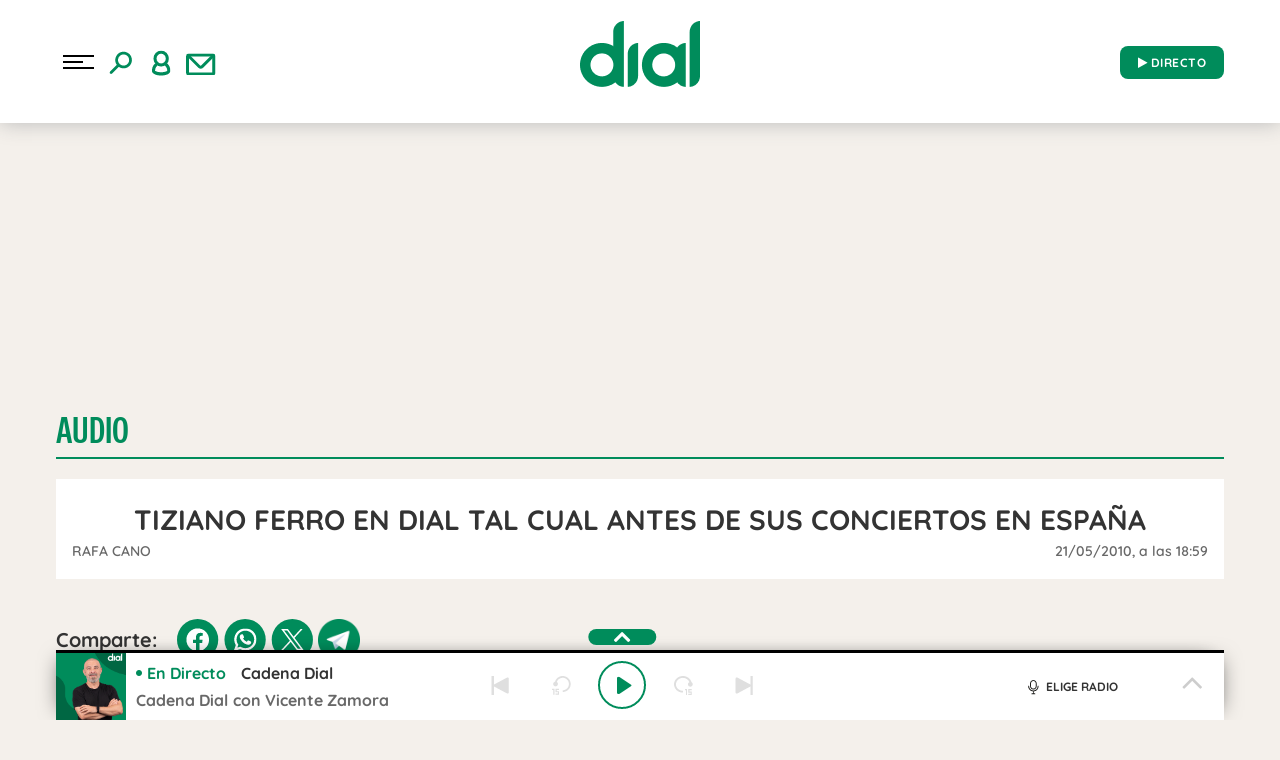

--- FILE ---
content_type: image/svg+xml
request_url: https://www.cadenadial.com/wp-content/themes/nwp/public/assets/images/facebook.svg
body_size: 533
content:
<svg width="43" height="43" viewBox="0 0 43 43" fill="none" xmlns="http://www.w3.org/2000/svg">
<ellipse cx="21.12" cy="21.12" rx="21.12" ry="21.12" fill="#008C5B"/>
<path fill-rule="evenodd" clip-rule="evenodd" d="M32.8 21.2709C32.8 14.8252 27.6065 9.59998 21.2 9.59998C14.7935 9.59998 9.60001 14.8252 9.60001 21.2709C9.60001 27.0962 13.842 31.9245 19.3875 32.8V24.6445H16.4422V21.2709H19.3875V18.6996C19.3875 15.7746 21.1193 14.1589 23.769 14.1589C25.0381 14.1589 26.3656 14.3869 26.3656 14.3869V17.259H24.9029C23.4619 17.259 23.0125 18.1587 23.0125 19.0816V21.2709H26.2297L25.7154 24.6445H23.0125V32.8C28.5581 31.9245 32.8 27.0962 32.8 21.2709Z" fill="white"/>
</svg>
